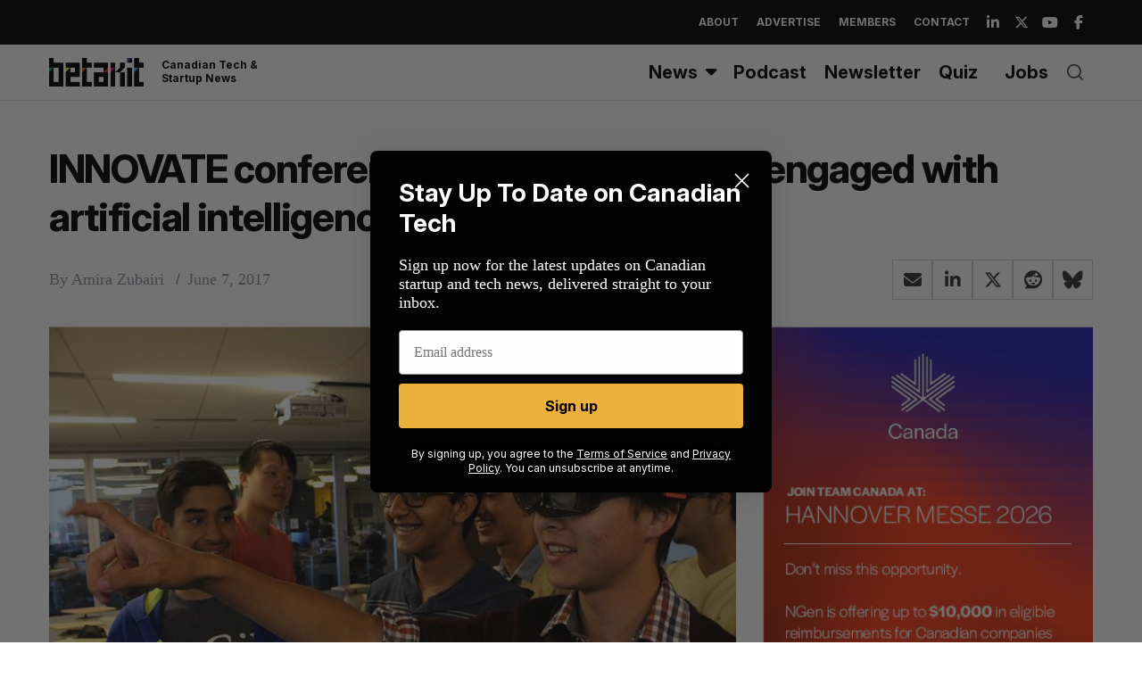

--- FILE ---
content_type: text/html; charset=utf-8
request_url: https://www.google.com/recaptcha/api2/aframe
body_size: 267
content:
<!DOCTYPE HTML><html><head><meta http-equiv="content-type" content="text/html; charset=UTF-8"></head><body><script nonce="dxPzTPbcI-hPCZHuOk8rfA">/** Anti-fraud and anti-abuse applications only. See google.com/recaptcha */ try{var clients={'sodar':'https://pagead2.googlesyndication.com/pagead/sodar?'};window.addEventListener("message",function(a){try{if(a.source===window.parent){var b=JSON.parse(a.data);var c=clients[b['id']];if(c){var d=document.createElement('img');d.src=c+b['params']+'&rc='+(localStorage.getItem("rc::a")?sessionStorage.getItem("rc::b"):"");window.document.body.appendChild(d);sessionStorage.setItem("rc::e",parseInt(sessionStorage.getItem("rc::e")||0)+1);localStorage.setItem("rc::h",'1768546372011');}}}catch(b){}});window.parent.postMessage("_grecaptcha_ready", "*");}catch(b){}</script></body></html>